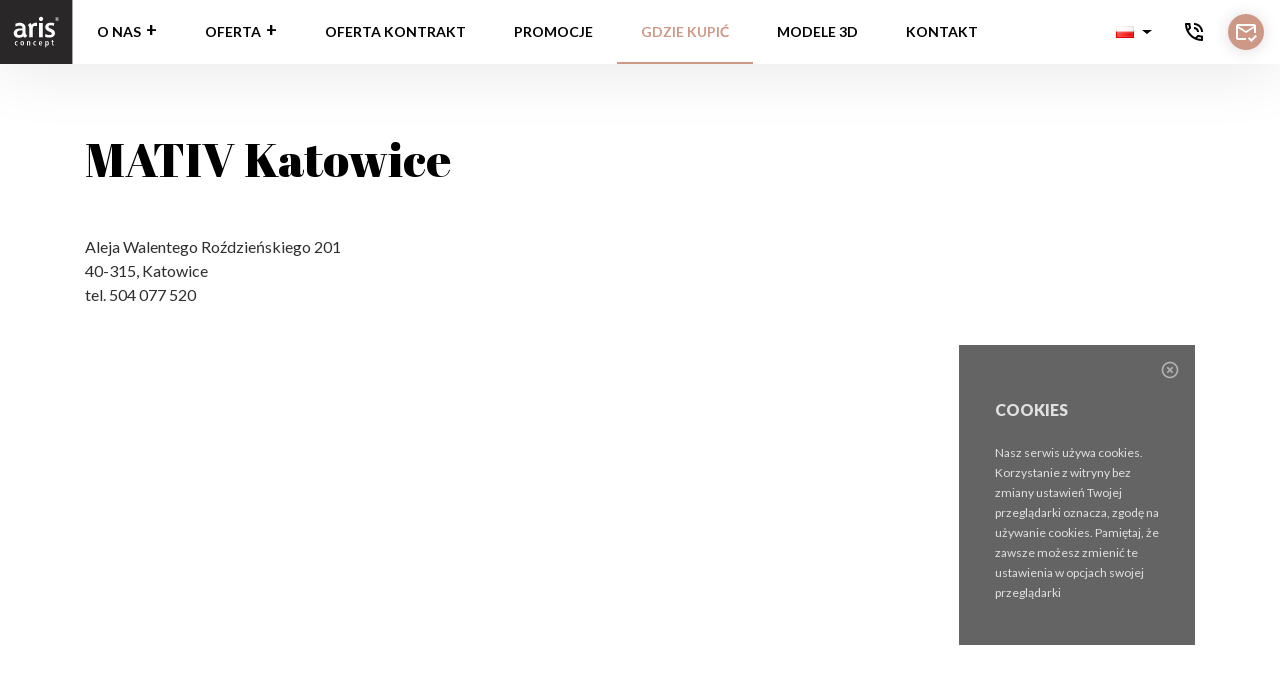

--- FILE ---
content_type: text/html; charset=utf-8
request_url: https://arisconcept.pl/pol/gdzie_kupic/slaskie,did,59.html
body_size: 8066
content:
<!DOCTYPE html>
<html>
<head>
    <meta charset="utf-8">
    <meta http-equiv="X-UA-Compatible" content="IE=edge">
    <meta name="viewport" content="width=device-width, initial-scale=1">

            <title>Śląskie | ARISconcept</title>
    
            <meta name="description" content="Sofy, narożniki i fotele tapicerowane marki arisconcept w województwie śląskim ➤ Wejdź i znajdź salon blisko Ciebie!" />
    
                        <link rel="canonical" href="https://arisconcept.pl/pol/gdzie_kupic/slaskie,did,59.html" />
            
    <meta name="google-site-verification" content="F0Yumm1zRrO76vLnbFAz74jv8hx2E2Q_2R2PLlp5OlA" />

<meta name="keywords" content="" />


    <link rel="preconnect" href="https://fonts.googleapis.com">
    <link rel="preconnect" href="https://fonts.gstatic.com" crossorigin>
    <link href="https://fonts.googleapis.com/css?family=Lato:300,300i,400,400i,700,700i,900,900i&subset=latin-ext" rel="stylesheet">
    <link href="https://fonts.googleapis.com/icon?family=Material+Icons" rel="stylesheet">
    <link href="https://fonts.googleapis.com/css2?family=Abril+Fatface&display=swap" rel="stylesheet">
    <link rel="stylesheet" href="https://cdnjs.cloudflare.com/ajax/libs/material-design-iconic-font/2.2.0/css/material-design-iconic-font.min.css">


    <link rel="stylesheet" type="text/css" href="https://arisconcept.pl/css/print.css?v=1231212" media="print" />



<!-- css autoloading - __DO_NOT_REMOVE__ -->
<link type="text/css" rel="stylesheet" href="https://arisconcept.pl/css/get.1673874710.dd5b1036ef23fe38a4344c8477c620dc.css" media="screen" />



<!-- js autoloading - __DO_NOT_REMOVE__ -->
<script type="text/javascript" src="https://arisconcept.pl/js/get.1670152868.87f80b1b36f811251b7f7ac8efc05b05.js"></script>
<script type="text/javascript" src="https://arisconcept.pl/js/get.1666603229.09756a17fd8f5012c402099bc45cb905.js"></script>
<!--<script type="text/javascript" src="js/site/whcookies.js"></script>-->


<script type="application/ld+json">
{
	"@context": "http://schema.org",
	"@type": "LocalBusiness",
	"address": {
		"@type": "PostalAddress",
		"addressLocality": "Poznań",
		"streetAddress": "Al.Solidarności 34",
		"postalCode": "61-696",
		"addressRegion": "wielkopolskie"
	},
	"name": "ARISmebel",
	"email": "biuro@arismebel.pl",
	"telephone": "616576970",
	"vatID": "7771007707",
	"image": "https://www.arismebel.pl/images/logo_sm.png"
}
</script>



<script async src='https://www.googletagmanager.com/gtag/js?id=G-JQDSL7PELR'></script>
<script>
  window.dataLayer = window.dataLayer || [];
  function gtag(){dataLayer.push(arguments);}
  gtag('js', new Date());

  gtag('config', 'G-JQDSL7PELR');
</script>



<!-- Facebook Pixel Code --><script>
!function(f,b,e,v,n,t,s)
{if(f.fbq)return;n=f.fbq=function(){n.callMethod?
n.callMethod.apply(n,arguments):n.queue.push(arguments)};
if(!f._fbq)f._fbq=n;n.push=n;n.loaded=!0;n.version='2.0';
n.queue=[];t=b.createElement(e);t.async=!0;
t.src=v;s=b.getElementsByTagName(e)[0];
s.parentNode.insertBefore(t,s)}(window, document,'script',
'https://connect.facebook.net/en_US/fbevents.js');
fbq('init', '3647424425292687');
fbq('track', 'PageView');
</script>
<noscript><img height="1" width="1" style="display:none" src="https://www.facebook.com/tr?id=3647424425292687&ev=PageView&noscript=1" /></noscript>
<!-- End Facebook Pixel Code -->

</head>
<body class="">

<!--<header>-->
    <nav class="yamm navbar navbar-expand-md justify-content-start fixed-top p-0">
        <a class="navbar-brand p-0 mr-0" href="https://arisconcept.pl/pol/">
            <img src="https://arisconcept.pl//images/svg/aris_logo_black_2.svg" style="height: 64px;" />
        </a>
        <button class="navbar-toggler collapsed" type="button" data-toggle="collapse" data-target="#navbarCollapse" aria-controls="navbarCollapse" aria-expanded="false" aria-label="Toggle navigation">
            <svg class="toggler-on" xmlns="http://www.w3.org/2000/svg" height="24px" viewBox="0 0 24 24" width="24px" fill="#000000"><path d="M0 0h24v24H0V0z" fill="none"/><path d="M3 18h6v-2H3v2zM3 6v2h18V6H3zm0 7h12v-2H3v2z"/></svg>
            <svg class="toggler-off" xmlns="http://www.w3.org/2000/svg" height="24px" viewBox="0 0 24 24" width="24px" fill="#000000"><path d="M0 0h24v24H0V0z" fill="none"/><path d="M19 6.41L17.59 5 12 10.59 6.41 5 5 6.41 10.59 12 5 17.59 6.41 19 12 13.41 17.59 19 19 17.59 13.41 12 19 6.41z"/></svg>
        </button>

        <div class="d-flex d-md-none">
            
<div class="dropdown lang-dropdown mr-4">
        <a href="#" class="dropdown-toggle d-flex align-items-center" data-toggle="dropdown" role="button" aria-haspopup="true" aria-expanded="false">
                                                                                                    <img src="https://arisconcept.pl//images/flags/pol.png" class="mr-1" width="18" />
                                                                </a>
        <ul class="dropdown-menu dropdown-menu-left" xstyle="min-width:50px;">
                                                                        <li>
                            <a href="https://arisconcept.pl/eng/" class="d-flex text-center">
                                <img src="https://arisconcept.pl//images/flags/eng.png" class="mx-auto my-2" width="18" />
                            </a>
                        </li>
                    	    		
                                                                        <li>
                            <a href="https://arisconcept.pl/ger/" class="d-flex text-center">
                                <img src="https://arisconcept.pl//images/flags/ger.png" class="mx-auto my-2" width="18" />
                            </a>
                        </li>
                    	    		
                                                	    		
                            		
                        </ul>
</div>

        </div>

        <a href="#" class="ml-auto d-flex mr-3 top-menu-phone d-md-none justify-content-center align-items-center">
            <svg xmlns="http://www.w3.org/2000/svg" height="24px" viewBox="0 0 24 24" width="24px" fill="#000000"><path d="M0 0h24v24H0V0z" fill="none"/><path d="M15 12h2c0-2.76-2.24-5-5-5v2c1.66 0 3 1.34 3 3zm4 0h2c0-4.97-4.03-9-9-9v2c3.87 0 7 3.13 7 7zm1 3.5c-1.25 0-2.45-.2-3.57-.57-.1-.03-.21-.05-.31-.05-.26 0-.51.1-.71.29l-2.2 2.2c-2.83-1.44-5.15-3.75-6.59-6.59l2.2-2.21c.28-.26.36-.65.25-1C8.7 6.45 8.5 5.25 8.5 4c0-.55-.45-1-1-1H4c-.55 0-1 .45-1 1 0 9.39 7.61 17 17 17 .55 0 1-.45 1-1v-3.5c0-.55-.45-1-1-1zM5.03 5h1.5c.07.88.22 1.75.45 2.58l-1.2 1.21c-.4-1.21-.66-2.47-.75-3.79zM19 18.97c-1.32-.09-2.6-.35-3.8-.76l1.2-1.2c.85.24 1.72.39 2.6.45v1.51z"/></svg>
        </a>

        <a href="#" class="d-flex mr-3 top-menu-mail d-md-none justify-content-center align-items-center">
            <svg xmlns="http://www.w3.org/2000/svg" enable-background="new 0 0 24 24" height="24px" viewBox="0 0 24 24" width="24px" fill="#000000"><g><rect fill="none" height="24" width="24"/><path d="M20,4H4C2.9,4,2.01,4.9,2.01,6L2,18c0,1.1,0.9,2,2,2h8l0-2H4V8l8,5l8-5v5h2V6C22,4.9,21.1,4,20,4z M12,11L4,6h16L12,11z M17.34,22l-3.54-3.54l1.41-1.41l2.12,2.12l4.24-4.24L23,16.34L17.34,22z"/></g></svg>
        </a>

        <div class="navbar-collapse collapse" id="navbarCollapse" style="">
            <ul class="navbar-nav mr-auto">
                
<li class="px-4x nav-item  dropdown yamm-fw">
    <a class="nav-link d-flex dropdown-toggle"
        data-toggle="dropdown"        href="http://www.arismebel.pl/pol/o_nas/aktualnosci.html">O nas</a>

            <div class="dropdown-menu p-0 m-0" role="menu" aria-labelledby="drop1">
            <div class="d-block d-md-flex">
                                                                                <div class=" sub">
                        <a class="sub-link d-block" href="https://arisconcept.pl/pol/o_nas/aktualnosci.html">Aktualności</a>
                                            </div>
                                                                                                        <div class=" sub">
                        <a class="sub-link d-block" href="https://arisconcept.pl/pol/o_nas/o_firmie.html">O firmie</a>
                                            </div>
                                                                                                        <div class=" sub">
                        <a class="sub-link d-block" href="https://arisconcept.pl/pol/o_nas/misjacel.html">Misja/Cel</a>
                                            </div>
                                                                                                        <div class=" sub">
                        <a class="sub-link d-block" href="https://arisconcept.pl/pol/o_nas/historia_firmy.html">Historia firmy</a>
                                            </div>
                                                                                                        <div class=" sub">
                        <a class="sub-link d-block" href="https://arisconcept.pl/pol/o_nas/najwazniejsi_klienci.html">Najważniejsi klienci</a>
                                            </div>
                                                                                                        <div class=" sub">
                        <a class="sub-link d-block" href="https://arisconcept.pl/pol/o_nas/faq__najczesciej_zadawane_pytania.html">FAQ</a>
                                            </div>
                                                                                                        <div class=" sub">
                        <a class="sub-link d-block" href="https://arisconcept.pl/pol/o_nas/jak_pracujemy.html">Jak pracujemy</a>
                                            </div>
                                                                                                        <div class=" sub xxdropdown-submenu">
                        <a class="sub-link d-block" href="https://arisconcept.pl/pol/o_nas/blog.html">Blog</a>
                                                <ul class="dropdown-menu" role="menu" aria-labelledby="drop2">
                                                        <li class="sub-sub-item"><a class="sub-sub-link" href="https://arisconcept.pl/pol/o_nas/blog/zalety_naroznikow_modulowych_wybor_dla_koneserow_wnetrz.html"></a></li>
                                                        <li class="sub-sub-item"><a class="sub-sub-link" href="https://arisconcept.pl/pol/o_nas/blog/co_sprawia_ze_klienci_i_goscie_czuja_sie_swobodnie.html"></a></li>
                                                        <li class="sub-sub-item"><a class="sub-sub-link" href="https://arisconcept.pl/pol/o_nas/blog/gorace_trendy_czy_klasyka__jak_wybrac_meble_by_tego_nie_zalowac.html"></a></li>
                                                        <li class="sub-sub-item"><a class="sub-sub-link" href="https://arisconcept.pl/pol/o_nas/blog/jak_dobrac_fotele_do_sofy.html"></a></li>
                                                        <li class="sub-sub-item"><a class="sub-sub-link" href="https://arisconcept.pl/pol/o_nas/blog/pisarka_kryminalow_joanna_jodelka_ambasadorem_marki_arisconcept.html"></a></li>
                                                        <li class="sub-sub-item"><a class="sub-sub-link" href="https://arisconcept.pl/pol/o_nas/blog/targi_meble_polska_2014_fotorelacja.html"></a></li>
                                                        <li class="sub-sub-item"><a class="sub-sub-link" href="https://arisconcept.pl/pol/o_nas/blog/zapraszamy_bardzo_goraco_na_bloga_arisconcept.html"></a></li>
                                                        <li class="sub-sub-item"><a class="sub-sub-link" href="https://arisconcept.pl/pol/o_nas/blog/fotele_arisconcept.html"></a></li>
                                                        <li class="sub-sub-item"><a class="sub-sub-link" href="https://arisconcept.pl/pol/o_nas/blog/nowoczesna_sofa_do_salonu_czyli_jaka.html"></a></li>
                                                        <li class="sub-sub-item"><a class="sub-sub-link" href="https://arisconcept.pl/pol/o_nas/blog/5_pomyslow_na_naroznik_w_ksztalcie_litery_l.html"></a></li>
                                                        <li class="sub-sub-item"><a class="sub-sub-link" href="https://arisconcept.pl/pol/o_nas/blog/sofa_na_nozkach_czy_z_zabudowanym_dolem__jaka_wybrac.html"></a></li>
                                                        <li class="sub-sub-item"><a class="sub-sub-link" href="https://arisconcept.pl/pol/o_nas/blog/jak_usunac_wgniecenia_na_dywanie_lub_podlodze.html"></a></li>
                                                        <li class="sub-sub-item"><a class="sub-sub-link" href="https://arisconcept.pl/pol/o_nas/blog/czysta_sofa__porady.html"></a></li>
                                                        <li class="sub-sub-item"><a class="sub-sub-link" href="https://arisconcept.pl/pol/o_nas/blog/dodatki_do_sof_i_naroznikow.html"></a></li>
                                                        <li class="sub-sub-item"><a class="sub-sub-link" href="https://arisconcept.pl/pol/o_nas/blog/jak_dbac_o_sofe_w_salonie.html"></a></li>
                                                        <li class="sub-sub-item"><a class="sub-sub-link" href="https://arisconcept.pl/pol/o_nas/blog/jak_ustawic_sofe_w_salonie.html"></a></li>
                                                        <li class="sub-sub-item"><a class="sub-sub-link" href="https://arisconcept.pl/pol/o_nas/blog/jaka_tapicerka_na_sofe.html"></a></li>
                                                        <li class="sub-sub-item"><a class="sub-sub-link" href="https://arisconcept.pl/pol/o_nas/blog/naroznik_czy_sofa_do_malego_salonu.html"></a></li>
                                                        <li class="sub-sub-item"><a class="sub-sub-link" href="https://arisconcept.pl/pol/o_nas/blog/sofa__kolory_i_ustawienie_wedlug_feng_shui.html"></a></li>
                                                        <li class="sub-sub-item"><a class="sub-sub-link" href="https://arisconcept.pl/pol/o_nas/blog/sofa__rozkladana_czy_nie.html"></a></li>
                                                        <li class="sub-sub-item"><a class="sub-sub-link" href="https://arisconcept.pl/pol/o_nas/blog/sofa_i_fotel_w_pracowni_artystycznej.html"></a></li>
                                                        <li class="sub-sub-item"><a class="sub-sub-link" href="https://arisconcept.pl/pol/o_nas/blog/sofa_w_zywym_kolorze__jak_ja_zaaranzowac.html"></a></li>
                                                        <li class="sub-sub-item"><a class="sub-sub-link" href="https://arisconcept.pl/pol/o_nas/blog/sofa_z_funkcja_spania__koniecznosc_czy_zbedny_dodatek.html"></a></li>
                                                        <li class="sub-sub-item"><a class="sub-sub-link" href="https://arisconcept.pl/pol/o_nas/blog/sofy_w_stylu_glamour_miedzy_klasyka_a_nowoczesnoscia.html"></a></li>
                                                        <li class="sub-sub-item"><a class="sub-sub-link" href="https://arisconcept.pl/pol/o_nas/blog/wymiana_obicia_sofy__czy_warto.html"></a></li>
                                                        <li class="sub-sub-item"><a class="sub-sub-link" href="https://arisconcept.pl/pol/o_nas/blog/czy_fotel_i_kanapa_musza_byc_do_kompletu.html"></a></li>
                                                        <li class="sub-sub-item"><a class="sub-sub-link" href="https://arisconcept.pl/pol/o_nas/blog/kanapa_w_biurze.html"></a></li>
                                                        <li class="sub-sub-item"><a class="sub-sub-link" href="https://arisconcept.pl/pol/o_nas/blog/naroznik__na_co_zwrocic_uwage_przy_wyborze.html"></a></li>
                                                        <li class="sub-sub-item"><a class="sub-sub-link" href="https://arisconcept.pl/pol/o_nas/blog/jak_wybrac_fotel_do_salonu.html"></a></li>
                                                        <li class="sub-sub-item"><a class="sub-sub-link" href="https://arisconcept.pl/pol/o_nas/blog/jak_wybrac_wygodny_fotel.html"></a></li>
                                                        <li class="sub-sub-item"><a class="sub-sub-link" href="https://arisconcept.pl/pol/o_nas/blog/wybieramy_fotel_do_kobiecej_toaletki.html"></a></li>
                                                        <li class="sub-sub-item"><a class="sub-sub-link" href="https://arisconcept.pl/pol/o_nas/blog/7_trikow_na_rozjasnienie_pomieszczenia.html"></a></li>
                                                        <li class="sub-sub-item"><a class="sub-sub-link" href="https://arisconcept.pl/pol/o_nas/blog/bezpieczne_meble_tapicerowane__zaufaj_nam_i_sprawdz_jak_uniknac_zagrozenia.html"></a></li>
                                                        <li class="sub-sub-item"><a class="sub-sub-link" href="https://arisconcept.pl/pol/o_nas/blog/co_meble_do_siedzenia_mowia_o_ich_wlascicielach.html"></a></li>
                                                        <li class="sub-sub-item"><a class="sub-sub-link" href="https://arisconcept.pl/pol/o_nas/blog/dlaczego_wazne_jest_wydzielanie_stref_funkcjonalnych_w_mieszkaniu.html"></a></li>
                                                        <li class="sub-sub-item"><a class="sub-sub-link" href="https://arisconcept.pl/pol/o_nas/blog/jak_dbac_o_meble_tapicerowane.html"></a></li>
                                                        <li class="sub-sub-item"><a class="sub-sub-link" href="https://arisconcept.pl/pol/o_nas/blog/jak_funkcjonalnie_umeblowac_mieszkanie_typu_studio.html"></a></li>
                                                        <li class="sub-sub-item"><a class="sub-sub-link" href="https://arisconcept.pl/pol/o_nas/blog/jak_kupowac_meble_wypoczynkowe.html"></a></li>
                                                        <li class="sub-sub-item"><a class="sub-sub-link" href="https://arisconcept.pl/pol/o_nas/blog/jak_oddzielic_aneks_kuchenny_od_salonu.html"></a></li>
                                                        <li class="sub-sub-item"><a class="sub-sub-link" href="https://arisconcept.pl/pol/o_nas/blog/jak_ozywic_wnetrze_salonu.html"></a></li>
                                                        <li class="sub-sub-item"><a class="sub-sub-link" href="https://arisconcept.pl/pol/o_nas/blog/jak_ustawic_meble_by_optycznie_powiekszyc_salon.html"></a></li>
                                                        <li class="sub-sub-item"><a class="sub-sub-link" href="https://arisconcept.pl/pol/o_nas/blog/jak_wypelnic_wnetrze_sloncem.html"></a></li>
                                                        <li class="sub-sub-item"><a class="sub-sub-link" href="https://arisconcept.pl/pol/o_nas/blog/sposoby_na_zagospodarowanie_antresoli.html"></a></li>
                                                        <li class="sub-sub-item"><a class="sub-sub-link" href="https://arisconcept.pl/pol/o_nas/blog/meble_dla_duzej_rodziny.html"></a></li>
                                                        <li class="sub-sub-item"><a class="sub-sub-link" href="https://arisconcept.pl/pol/o_nas/blog/meble_a_zwierzeta_domowe.html"></a></li>
                                                        <li class="sub-sub-item"><a class="sub-sub-link" href="https://arisconcept.pl/pol/o_nas/blog/kawa_czy_herbata_meble_umilajace_czas_spedzony_z_filizanka_goracego_napoju.html"></a></li>
                                                        <li class="sub-sub-item"><a class="sub-sub-link" href="https://arisconcept.pl/pol/o_nas/blog/jak_dbac_o_skorzane_meble_by_sluzyly_przez_lata.html"></a></li>
                                                        <li class="sub-sub-item"><a class="sub-sub-link" href="https://arisconcept.pl/pol/o_nas/blog/jak_dobierac_dekoracje_do_skorzanych_mebli.html"></a></li>
                                                        <li class="sub-sub-item"><a class="sub-sub-link" href="https://arisconcept.pl/pol/o_nas/blog/rodzaje_skor_na_meble.html"></a></li>
                                                        <li class="sub-sub-item"><a class="sub-sub-link" href="https://arisconcept.pl/pol/o_nas/blog/skorzane_meble_do_gabinetu_lub_biura.html"></a></li>
                                                        <li class="sub-sub-item"><a class="sub-sub-link" href="https://arisconcept.pl/pol/o_nas/blog/jak_urzadzic_iscie_krolewski_salon.html"></a></li>
                                                        <li class="sub-sub-item"><a class="sub-sub-link" href="https://arisconcept.pl/pol/o_nas/blog/jak_urzadzic_pokoj_goscinny.html"></a></li>
                                                        <li class="sub-sub-item"><a class="sub-sub-link" href="https://arisconcept.pl/pol/o_nas/blog/jak_urzadzic_salon_w_stylu_angielskim.html"></a></li>
                                                        <li class="sub-sub-item"><a class="sub-sub-link" href="https://arisconcept.pl/pol/o_nas/blog/jak_urzadzic_salon_w_stylu_skandynawskim.html"></a></li>
                                                        <li class="sub-sub-item"><a class="sub-sub-link" href="https://arisconcept.pl/pol/o_nas/blog/kobieca_kawalerka__jak_ja_urzadzic.html"></a></li>
                                                        <li class="sub-sub-item"><a class="sub-sub-link" href="https://arisconcept.pl/pol/o_nas/blog/salon_w_stylu_angielskim__jak_go_urzadzic.html"></a></li>
                                                        <li class="sub-sub-item"><a class="sub-sub-link" href="https://arisconcept.pl/pol/o_nas/blog/urzadzamy_garderobe_w_mieszkaniu.html"></a></li>
                                                        <li class="sub-sub-item"><a class="sub-sub-link" href="https://arisconcept.pl/pol/o_nas/blog/jak_stworzyc_idealne_miejsce_do_czytania.html"></a></li>
                                                        <li class="sub-sub-item"><a class="sub-sub-link" href="https://arisconcept.pl/pol/o_nas/blog/co_powinno_znalezc_sie_w_hotelowym_lobby.html"></a></li>
                                                        <li class="sub-sub-item"><a class="sub-sub-link" href="https://arisconcept.pl/pol/o_nas/blog/stylowy_salon_fryzur_i_urody__piekne_meble_tapicerowane_stworza_przyjazny_klimat.html"></a></li>
                                                        <li class="sub-sub-item"><a class="sub-sub-link" href="https://arisconcept.pl/pol/o_nas/blog/stylowe_meble_w_poczekalni.html"></a></li>
                                                        <li class="sub-sub-item"><a class="sub-sub-link" href="https://arisconcept.pl/pol/o_nas/blog/jak_umeblowac_salon_w_stylu_skandynawskim.html"></a></li>
                                                        <li class="sub-sub-item"><a class="sub-sub-link" href="https://arisconcept.pl/pol/o_nas/blog/jak_umeblowac_domowe_kino.html"></a></li>
                                                        <li class="sub-sub-item"><a class="sub-sub-link" href="https://arisconcept.pl/pol/o_nas/blog/mieszkanie_w_stylu_popart__jakie_meble_i_dodatki_wybrac.html"></a></li>
                                                        <li class="sub-sub-item"><a class="sub-sub-link" href="https://arisconcept.pl/pol/o_nas/blog/minimalizm_w_salonie_jak_polaczyc_go_z_nowoczesnoscia.html"></a></li>
                                                        <li class="sub-sub-item"><a class="sub-sub-link" href="https://arisconcept.pl/pol/o_nas/blog/nowoczesne_meskie_wnetrza_jak_umeblowac.html"></a></li>
                                                        <li class="sub-sub-item"><a class="sub-sub-link" href="https://arisconcept.pl/pol/o_nas/blog/sypialnia_w_stylu_glamour.html"></a></li>
                                                        <li class="sub-sub-item"><a class="sub-sub-link" href="https://arisconcept.pl/pol/o_nas/blog/wnetrze_w_klimacie_sciencefiction.html"></a></li>
                                                        <li class="sub-sub-item"><a class="sub-sub-link" href="https://arisconcept.pl/pol/o_nas/blog/styl_boho_w_salonie__o_czym_warto_pamietac.html"></a></li>
                                                        <li class="sub-sub-item"><a class="sub-sub-link" href="https://arisconcept.pl/pol/o_nas/blog/duzy_salon_w_stylu_glamour.html"></a></li>
                                                        <li class="sub-sub-item"><a class="sub-sub-link" href="https://arisconcept.pl/pol/o_nas/blog/czy_szarosc_betonu_moze_byc_glamour.html"></a></li>
                                                        <li class="sub-sub-item"><a class="sub-sub-link" href="https://arisconcept.pl/pol/o_nas/blog/blekit_we_wnetrzu_czyli_odwazna_aranzacja_salonu.html"></a></li>
                                                        <li class="sub-sub-item"><a class="sub-sub-link" href="https://arisconcept.pl/pol/o_nas/blog/kolor_roku__fiolet_we_wnetrzach.html"></a></li>
                                                        <li class="sub-sub-item sub-sub-last"><a class="sub-sub-link" href="https://arisconcept.pl/pol/o_nas/blog/cale_wnetrze_w_jednym_kolorze__jak_uniknac_nudy.html"></a></li>
                                                    </ul>
                                            </div>
                                                                                                        <div class=" sub">
                        <a class="sub-link d-block" href="https://arisconcept.pl/pol/o_nas/showroom.html">Showroom</a>
                                            </div>
                                                                                                        <div class=" sub">
                        <a class="sub-link d-block" href="https://arisconcept.pl/pol/o_nas/porady.html">Porady</a>
                                            </div>
                                                                                                        <div class=" sub">
                        <a class="sub-link d-block" href="https://arisconcept.pl/pol/o_nas/gwarancja.html">Gwarancja</a>
                                            </div>
                                                                                                        <div class=" sub sub-last">
                        <a class="sub-link d-block" href="https://arisconcept.pl/pol/o_nas/posiadane_certyfikaty.html">Posiadane certyfikaty</a>
                                            </div>
                                                                        </div>
        </div>
    
</li>

<li class="px-4x nav-item  dropdown yamm-fw">
    <a class="nav-link d-flex dropdown-toggle"
        data-toggle="dropdown"        href="https://arisconcept.pl/pol/oferta.html">Oferta</a>

            <div class="dropdown-menu p-0 m-0" role="menu" aria-labelledby="drop1">
            <div class="d-block d-md-flex">
                                                <div class="sub">
                        <a class="sub-link d-block" href="https://arisconcept.pl/pol/oferta,cat,23,,sofy-i-fotele-do-salonu.html">Sofy i fotele do salonu</a>
                    </div>
                                    <div class="sub">
                        <a class="sub-link d-block" href="https://arisconcept.pl/pol/oferta,cat,22,,narozniki-modulowe.html">Narożniki modułowe</a>
                    </div>
                                    <div class="sub">
                        <a class="sub-link d-block" href="https://arisconcept.pl/pol/oferta,cat,14,,lozka-tapicerowane.html">Łóżka tapicerowane</a>
                    </div>
                                    <div class="sub">
                        <a class="sub-link d-block" href="https://arisconcept.pl/pol/oferta,cat,4,,dodatki.html">Dodatki</a>
                    </div>
                                        </div>
        </div>
    
</li>

<li class="px-4x nav-item ">
    <a class="nav-link d-flex "
              href="https://arisconcept.pl/pol/oferta_kontrakt.html">Oferta kontrakt</a>

    
</li>

<li class="px-4x nav-item ">
    <a class="nav-link d-flex "
              href="https://arisconcept.pl/pol/promocje.html">Promocje</a>

    
</li>

<li class="px-4x nav-item  active dropdown yamm-fw">
    <a class="nav-link d-flex "
              href="https://arisconcept.pl/pol/gdzie_kupic.html">Gdzie kupić</a>

            <div class="dropdown-menu p-0 m-0" role="menu" aria-labelledby="drop1">
            <div class="d-block d-md-flex">
                                                                                                                                                                                                                                                                                                                                                                                                                                                                                                                    <div class=" sub sub-last">
                        <a class="sub-link d-block" href="https://arisconcept.pl/pol/gdzie_kupic/dolnoslaskie.html">Dolnośląskie</a>
                                            </div>
                                                                        </div>
        </div>
    
</li>

<li class="px-4x nav-item ">
    <a class="nav-link d-flex "
              href="https://arisconcept.pl/pol/dla_partnerow.html">Modele 3D</a>

    
</li>

<li class="px-4x nav-item  last">
    <a class="nav-link d-flex "
              href="https://arisconcept.pl/pol/kontakt.html">Kontakt</a>

    
</li>



                <!--                <li class="nav-item active">
                                    <a class="nav-link" href="#">Home <span class="sr-only">(current)</span></a>
                                </li>
                                <li class="nav-item">
                                    <a class="nav-link" href="#">Link</a>
                                </li>
                                <li class="nav-item">
                                    <a class="nav-link disabled">Disabled</a>
                                </li>-->
            </ul>

            <div class="d-none d-md-flex">
                
<div class="dropdown lang-dropdown mr-4">
        <a href="#" class="dropdown-toggle d-flex align-items-center" data-toggle="dropdown" role="button" aria-haspopup="true" aria-expanded="false">
                                                                                                    <img src="https://arisconcept.pl//images/flags/pol.png" class="mr-1" width="18" />
                                                                </a>
        <ul class="dropdown-menu dropdown-menu-left" xstyle="min-width:50px;">
                                                                        <li>
                            <a href="https://arisconcept.pl/eng/" class="d-flex text-center">
                                <img src="https://arisconcept.pl//images/flags/eng.png" class="mx-auto my-2" width="18" />
                            </a>
                        </li>
                    	    		
                                                                        <li>
                            <a href="https://arisconcept.pl/ger/" class="d-flex text-center">
                                <img src="https://arisconcept.pl//images/flags/ger.png" class="mx-auto my-2" width="18" />
                            </a>
                        </li>
                    	    		
                                                	    		
                            		
                        </ul>
</div>

            </div>

            <a href="#" class="d-none mr-3 top-menu-phone d-md-flex justify-content-center align-items-center">
                <svg xmlns="http://www.w3.org/2000/svg" height="24px" viewBox="0 0 24 24" width="24px" fill="#000000"><path d="M0 0h24v24H0V0z" fill="none"/><path d="M15 12h2c0-2.76-2.24-5-5-5v2c1.66 0 3 1.34 3 3zm4 0h2c0-4.97-4.03-9-9-9v2c3.87 0 7 3.13 7 7zm1 3.5c-1.25 0-2.45-.2-3.57-.57-.1-.03-.21-.05-.31-.05-.26 0-.51.1-.71.29l-2.2 2.2c-2.83-1.44-5.15-3.75-6.59-6.59l2.2-2.21c.28-.26.36-.65.25-1C8.7 6.45 8.5 5.25 8.5 4c0-.55-.45-1-1-1H4c-.55 0-1 .45-1 1 0 9.39 7.61 17 17 17 .55 0 1-.45 1-1v-3.5c0-.55-.45-1-1-1zM5.03 5h1.5c.07.88.22 1.75.45 2.58l-1.2 1.21c-.4-1.21-.66-2.47-.75-3.79zM19 18.97c-1.32-.09-2.6-.35-3.8-.76l1.2-1.2c.85.24 1.72.39 2.6.45v1.51z"/></svg>
            </a>

            <a href="#" class="d-none mr-3 top-menu-mail d-md-flex justify-content-center align-items-center">
                <svg xmlns="http://www.w3.org/2000/svg" enable-background="new 0 0 24 24" height="24px" viewBox="0 0 24 24" width="24px" fill="#000000"><g><rect fill="none" height="24" width="24"/><path d="M20,4H4C2.9,4,2.01,4.9,2.01,6L2,18c0,1.1,0.9,2,2,2h8l0-2H4V8l8,5l8-5v5h2V6C22,4.9,21.1,4,20,4z M12,11L4,6h16L12,11z M17.34,22l-3.54-3.54l1.41-1.41l2.12,2.12l4.24-4.24L23,16.34L17.34,22z"/></g></svg>
            </a>


        </div>
    </nav>

    
<!--</header>-->




<div class="container">

    <div class="row">

        <div class="col-md-12">

            <h1 class="page-title">

                                    MATIV Katowice
                
            </h1>
        </div>

    </div>

    
    <div class="row">

        <div class="col-md-12">

            <div>
                <p>Aleja Walentego Roździeńskiego 201<br />40-315, Katowice<br />tel. 504 077 520</p>
            </div>

        </div>

    </div>

    <div class="row">

        <div class="col-md-12">

            <div class="embed-responsive embed-responsive-16by9" style="margin-bottom:60px;">
                <iframe src="https://www.google.com/maps/embed?pb=!1m18!1m12!1m3!1d1274.844200214774!2d19.080788383047658!3d50.27907648376444!2m3!1f0!2f0!3f0!3m2!1i1024!2i768!4f13.1!3m3!1m2!1s0x4716d15b88c7a46f%3A0x950a5bae29d7aee2!2sMeble%20Mativ%20Katowice!5e0!3m2!1spl!2spl!4v1745845400703!5m2!1spl!2spl" style="border:0;" allowfullscreen="" loading="lazy" referrerpolicy="no-referrer-when-downgrade"></iframe>
            </div>

        </div>

    </div>



    

</div>



<footer style="overflow: hidden">

    <div class="container">

        <div class="row">

            <div class="col-md-8" style="padding-top:66px">
                <div style="position: absolute;box-shadow: 0px 5px 70px #00000017;width:2000px;height: 2000px;top:0;right:0;"></div>


                <div class="nletter-box">
                    <h4 class="footer-header">Newsletter</h4>
                    <div id="nletter-frm"><a name="newsletter"></a><div class="row"><div class="col-md-10"><p class="nletter-txt">Subskrybuj nasz newsletter, aby zawsze być na bieżąco z nowościami i promocjami pojawiającymi się w naszym serwisie.</p></div></div><form id="nletter-form" method="post" action="#newsletter" class="form-horizontal add-form def-form" role="form"><input type="hidden" id="newsletter-action" name="newsletter_action" value="add" /><div class="form-group"><div class="row"><div class="col-md-10"><div class="input-group"><input placeholder="Email" id="newsletter_email" type="email" class="form-control" name="newsletter_email" value="" /><span class="input-group-btn"><button class="btn btn-default" id="nletter-btn" type="button">Zapisz mnie</button></span></div></div></div></div></form></div>


                </div>

            </div>

            <div class="col-md-4" style="margin-top:33px;padding-top:66px;">
                <div style="position: absolute;box-shadow: 55px 5px 70px #00000017;width:2000px;height: 2000px;top:0;left:0;"></div>


               
                <div class="row">
                    <div class="col-md-6">
                        <a class="footer-social-media-btn" href="https://www.facebook.com/arisconcept/" target="_blank">
                            <span class="footer-social-media-btn-ico footer-social-media-btn-ico-fb"><i class="zmdi zmdi-facebook"></i></span>
                            <span class="footer-social-media-btn-txt footer-social-media-btn-txt-fb">Facebook</span>
                        </a>
                    </div>
                    <div class="col-md-6">
                        <a class="footer-social-media-btn" href="https://www.instagram.com/arisconcept_pl/" target="_blank">
                            <span class="footer-social-media-btn-ico footer-social-media-btn-ico-insta"><i class="zmdi zmdi-instagram"></i></span>
                            <span class="footer-social-media-btn-txt footer-social-media-btn-txt-insta">Instagram</span>
                        </a>
                    </div>
                </div>

                <div class="row mb-4">
                    <div class="col-md-6">
                        <a class="footer-social-media-btn" href="https://pl.pinterest.com/arisconcept_pl/" target="_blank">
                            <span class="footer-social-media-btn-ico footer-social-media-btn-ico-pin"><i class="zmdi zmdi-pinterest"></i></span>
                            <span class="footer-social-media-btn-txt footer-social-media-btn-txt-pin">Pinterest</span>
                        </a>
                    </div>
                    <div class="col-md-6">
                        <a class="footer-social-media-btn" href="https://www.youtube.com/channel/UCuwHcO1WABWsze4_Tqa6ruA" target="_blank">
                            <span class="footer-social-media-btn-ico footer-social-media-btn-ico-yt"><i class="zmdi zmdi-youtube-play"></i></span>
                            <span class="footer-social-media-btn-txt footer-social-media-btn-txt-yt">YouTube</span>
                        </a>
                    </div>
                </div>

                <div class="row mb-1">

                    <div class="col-12">
                        <a class="footer-catalog-link d-flex w-100 align-items-center justify-content-center" href="http://www.katalog.arismebel.pl/" target="_blank">
                            <svg class="ml-3 mr-auto" xmlns="http://www.w3.org/2000/svg" height="24px" viewBox="0 0 24 24" width="24px" fill="#000000"><path d="M0 0h24v24H0V0z" fill="none"/><path d="M12 6c3.79 0 7.17 2.13 8.82 5.5C19.17 14.87 15.79 17 12 17s-7.17-2.13-8.82-5.5C4.83 8.13 8.21 6 12 6m0-2C7 4 2.73 7.11 1 11.5 2.73 15.89 7 19 12 19s9.27-3.11 11-7.5C21.27 7.11 17 4 12 4zm0 5c1.38 0 2.5 1.12 2.5 2.5S13.38 14 12 14s-2.5-1.12-2.5-2.5S10.62 9 12 9m0-2c-2.48 0-4.5 2.02-4.5 4.5S9.52 16 12 16s4.5-2.02 4.5-4.5S14.48 7 12 7z"/></svg>
                            <span class="mr-auto">Oglądaj katalog mebli</span>
                        </a>
                    </div>

                </div>

                <div class="row">

                    <div class="col-12">
                                                <a target="_blank" class="footer-catalog-link d-flex w-100 align-items-center justify-content-center" href="https://arisconcept.pl/upload/files/ARISconcept_katalog_mebli_tapicerowanych_2020_high_res.pdf">
                            <svg class="mr-auto ml-3" xmlns="http://www.w3.org/2000/svg" enable-background="new 0 0 24 24" height="24px" viewBox="0 0 24 24" width="24px" fill="#000000"><g><rect fill="none" height="24" width="24"/></g><g><path d="M18,15v3H6v-3H4v3c0,1.1,0.9,2,2,2h12c1.1,0,2-0.9,2-2v-3H18z M17,11l-1.41-1.41L13,12.17V4h-2v8.17L8.41,9.59L7,11l5,5 L17,11z"/></g></svg>
                            <span class="mr-auto">Pobierz katalog w PDF</span>
                        </a>
                                            </div>

                </div>


            </div>

        </div>

        <div class="row footer-row-cnt">

            <div class="col-md-4">
                <div class="footer-col-divider"></div>

                <h4 class="footer-header">Kontakt</h4>
<div class="shortcut-footer">
<p><strong>Aris Concept</strong><br /><br />Masz pytanie?<br />Skontaktuj się z nami!</p>
<p><strong>Infolinia: tel. 61 855 14 10</strong></p>
<p><strong>Szukasz najbliższego salonu?<br /></strong></p>
<p><strong>Sprawdź na stronie:<br /><a style="font-weight: bold;" href="pol/gdzie_kupic.html">Salony Aris Concept</a></strong></p>
</div>

                            </div>

            <div class="col-md-4">
                <div class="footer-col-divider"></div>

                <h4 class="footer-header">Menu</h4>

                <ul class="bottom-nav">
                        <li class="menu-item">
        <a class="menu-link" href="https://arisconcept.pl/pol/home.html">
            <i class="material-icons">keyboard_arrow_right</i>
            Home
        </a>
    </li>
    <li class="menu-item">
        <a class="menu-link" href="http://www.arismebel.pl/pol/o_nas/aktualnosci.html">
            <i class="material-icons">keyboard_arrow_right</i>
            O nas
        </a>
    </li>
    <li class="menu-item">
        <a class="menu-link" href="https://arisconcept.pl/pol/oferta.html">
            <i class="material-icons">keyboard_arrow_right</i>
            Oferta
        </a>
    </li>
    <li class="menu-item">
        <a class="menu-link" href="https://arisconcept.pl/pol/oferta_kontrakt.html">
            <i class="material-icons">keyboard_arrow_right</i>
            Oferta kontrakt
        </a>
    </li>
    <li class="menu-item">
        <a class="menu-link" href="https://arisconcept.pl/pol/promocje.html">
            <i class="material-icons">keyboard_arrow_right</i>
            Promocje
        </a>
    </li>
    <li class="menu-item">
        <a class="menu-link" href="https://arisconcept.pl/pol/gdzie_kupic.html">
            <i class="material-icons">keyboard_arrow_right</i>
            Gdzie kupić
        </a>
    </li>
    <li class="menu-item">
        <a class="menu-link" href="https://arisconcept.pl/pol/dla_partnerow.html">
            <i class="material-icons">keyboard_arrow_right</i>
            Modele 3D
        </a>
    </li>
    <li class="menu-item">
        <a class="menu-link" href="https://arisconcept.pl/pol/kontakt.html">
            <i class="material-icons">keyboard_arrow_right</i>
            Kontakt
        </a>
    </li>
    <li class="menu-item menu-item-last">
        <a class="menu-link" href="https://arisconcept.pl/pol/polityka_prywanosci.html">
            <i class="material-icons">keyboard_arrow_right</i>
            Polityka prywaności
        </a>
    </li>

                </ul>

            </div>

            <div class="col-md-4">
                <div class="footer-col-divider"></div>

                <h4 class="footer-header">Na skróty</h4>

                <ul class="bottom-nav">
                    <li class="menu-item">
                        <a class="menu-link" href="https://arisconcept.pl/pol/polityka_prywanosci.html">
                            <i class="material-icons">keyboard_arrow_right</i>
                            Polityka prywaności
                        </a>
                    </li>
                    <li class="menu-item">
                        <a class="menu-link" href="https://arisconcept.pl/pol/o_nas/gwarancja.html">
                            <i class="material-icons">keyboard_arrow_right</i>
                            Gwarancja
                        </a>
                    </li>
                    <li class="menu-item">
                        <a class="menu-link" href="https://arisconcept.pl/pol/o_nas/porady.html">
                            <i class="material-icons">keyboard_arrow_right</i>
                            Porady
                        </a>
                    </li>

                </ul>

                <div class="copyr-wrap">
                    <div class="footer-col-divider" style="width:80px;"></div>

                    <div class="copyr">
                        Copyright ©2022 ARISconcept<br/>
                        <a title="strony internetowe, skillo" href="http://www.skillo.pl/">agencja reklamowa poznań</a>
                    </div>

                </div>


            </div>
<!--
            <div class="col-md-3">

            </div>-->


        </div>


    </div>


    <div class="container" style="position: relative">
        <a id="back-top" class="back-top"><i class="material-icons">arrow_upward</i></a>

    </div>

</footer>


<div id="cookie-box">
    <div class="cookie-box-header text-right">
        <i id="cookie-box-close" class="material-icons">highlight_off</i>
    </div>

    <div class="cookie-box-content">
                <h6>Cookies</h6>

        Nasz serwis używa cookies. Korzystanie z witryny bez zmiany ustawień Twojej przeglądarki oznacza, zgodę na używanie cookies. Pamiętaj, że zawsze możesz zmienić te ustawienia w opcjach swojej przeglądarki
    </div>

</div>







<div id="fb-root"></div>
<script type="text/javascript" src="//connect.facebook.net/pl_PL/all.js#xfbml=1"></script>


<script type="text/javascript">

  var _gaq = _gaq || [];
  _gaq.push(['_setAccount', 'UA-17145617-1']);
  _gaq.push(['_trackPageview']);

  (function() {
    var ga = document.createElement('script'); ga.type = 'text/javascript'; ga.async = true;
    ga.src = ('https:' == document.location.protocol ? 'https://ssl' : 'http://www') + '.google-analytics.com/ga.js';
    var s = document.getElementsByTagName('script')[0]; s.parentNode.insertBefore(ga, s);
  })();

</script>


</body>
</html>

--- FILE ---
content_type: text/css
request_url: https://arisconcept.pl/css/print.css?v=1231212
body_size: 770
content:
#top-nav,#top-menu,#pre-footer,div.art-tbar,div.zoom-link,#nav-bottom,div.left-sub-col  {
display: none !important;
}

#preview-message {display: none;}

#main { min-height:inherit; margin-bottom:0;}

#top .current,#top .current a, a#logo,#box-produkty,#box-reklama,#box-internet,div.mid-box div.head div.nav-next,div.mid-box div.head div.nav-prev,#box-internet div.mid-box div.head div.nav-prev,#box-internet div.mid-box div.head div.nav-next,div.small-box,#tabMenu .menu li a.active,#tabMenu .menu li a#last.active,#tabMenu .menu li a,#tabContainer,#newsletter-add-a,#newsletter-del-a,#news_short_cnt div.prev,#news_short_cnt div.next,div.footer-box,#nav-bottom li,#top li.off ul.sub, #top li.on ul.sub,div.mid-box div.content ul li.over, #footer-copy a.get-pdf,#news_short_cnt div.n-content div.date,#nav-bottom-wrap,#nav-bottom-inner,#nav-bottom-cont,#side-menu .head,#side-menu .content,#side-menu .foot,#side-menu li,#side-menu li a, #prod-box-right,#prod-box-right div.head div.nav-prev,#prod-box-right div.head div.nav-next,#icons li a#i-print,#icons li a#i-tell, #bt-prev,#bt-prev.unactive,#bt-next,#bt-next.unactive,#bt-back,#tell-friend-frm div.submit a,#icons li,#breadcrumbs-nav li,div.yoo-tooltip div.default .tooltip-close,div.yoo-tooltip,#contact-frm div.submit a,#case-study-cnt a.left,#case-study-cnt a.right,#news-list div.news-date,body#subpage   {background-image:none !important;}

body,body#subpage, #content,#col-left,#col-right-sub,#col-right, #footer,#main.sub, .artContainer .content,.article-content
{
float: none !important;
width: auto !important;
margin: 0 !important;
padding: 0 !important;
background: none;
font-size:10pt;
font-family:Arial;
color:#000000;
}

#footer {height:auto;}

#inner-wrapper,#footer .inner-wrapper {margin:0; width:inherit;}

#top-container {position:relative; height:50px; background-color:#808080; width:auto;}
/* a#logo { display:block; height:46px; width:114px; background:#808080 url("../images/skillo_logo.png") no-repeat center center; float:right; position:relative; bottom:0; } */

.artContainer {width:auto;}


.article-container h2 {padding:5pt 0 5pt 0;font-size:12pt; border-top:1px dotted #e0e0e0;border-bottom:1px dotted #e0e0e0;} 

html body pre, html body code {vertical-align: baseline;}

/*.article-content a[href]:after
{
	content: " (" attr(href) ") ";
	font-size: 90%;
}*/

html body #footer-copy {color:#a0a0a0;font-size:9pt; text-align:center;padding:5pt 0 5pt 0; border-top:1px dotted #a0a0a0;border-bottom:1px dotted #a0a0a0;}
h1.title a {text-decoration:none;color:#000000;} 

--- FILE ---
content_type: image/svg+xml
request_url: https://arisconcept.pl//images/svg/aris_logo_black_2.svg
body_size: 1855
content:
<?xml version="1.0" encoding="utf-8"?>
<!-- Generator: Adobe Illustrator 24.0.1, SVG Export Plug-In . SVG Version: 6.00 Build 0)  -->
<svg version="1.1" id="Layer_1" xmlns="http://www.w3.org/2000/svg" xmlns:xlink="http://www.w3.org/1999/xlink" x="0px" y="0px"
	 viewBox="0 0 163.6 142.7" style="enable-background:new 0 0 163.6 142.7;" xml:space="preserve">
<style type="text/css">
	.st0{fill:#292728;}
	.st1{fill:#FEFEFE;}
</style>
<polygon class="st0" points="163.6,142.7 0,142.7 0,0 163.6,0 "/>
<path class="st1" d="M115.8,91.9h1.5V90l2.2-0.7v2.6h1.8l0,0v1.6l0,0h-1.8V98c0,0.6,0,0.9,0.1,1.1c0.1,0.4,0.5,0.5,0.9,0.5
	c0.3,0,0.5,0,0.9-0.1v1.6c-0.6,0.1-1.1,0.2-1.5,0.2c-1,0-1.8-0.3-2.1-0.9c-0.1-0.2-0.2-0.5-0.3-1c-0.1-0.4-0.1-0.9-0.1-1.5v-4.5
	h-1.5V91.9z M101.9,91.9h2.1c0,0.6,0.1,1,0.1,1.4c0.6-1.1,1.4-1.6,2.5-1.6c2.2,0,3.3,1.6,3.3,4.8c0,3.2-1.1,4.9-3.3,4.9
	c-1,0-1.8-0.5-2.3-1.5v5.2H102V94.3c0-0.1,0-0.3,0-0.8C101.9,93,101.9,92.4,101.9,91.9z M75,96.6c0-1.5,0.4-2.7,1.1-3.6
	c0.8-0.9,1.8-1.3,3.1-1.3c0.6,0,1.3,0.1,2,0.4l-0.1,1.8c-0.5-0.3-1-0.4-1.6-0.4c-1.6,0-2.3,1-2.3,3c0,1,0.2,1.8,0.6,2.4
	c0.4,0.6,1,0.8,1.7,0.8c0.6,0,1.2-0.1,1.7-0.5l0.1,1.8c-0.7,0.3-1.5,0.4-2.4,0.4c-1.2,0-2.2-0.4-3-1.3C75.4,99.2,75,98,75,96.6z
	 M60.9,91.9h2c0.1,0.8,0.1,1.2,0.1,1.4c0.5-1.1,1.3-1.6,2.5-1.6c1.7,0,2.6,1,2.6,3.1v6.4h-2.2v-6c0-1.1-0.4-1.7-1.3-1.7
	c-0.4,0-0.8,0.2-1.1,0.6c-0.3,0.4-0.4,0.9-0.4,1.6v5.5H61V94C61,93.2,61,92.5,60.9,91.9z M46,96.5c0-1.6,0.3-2.8,1-3.6
	c0.7-0.8,1.7-1.3,3-1.3c1.3,0,2.3,0.4,3,1.3c0.7,0.8,1.1,2,1.1,3.6c0,1.6-0.3,2.8-1.1,3.6c-0.7,0.8-1.7,1.2-3,1.2
	c-1.3,0-2.3-0.4-3-1.3C46.3,99.3,46,98.1,46,96.5z M33.4,96.6c0-1.5,0.4-2.7,1.1-3.6c0.8-0.9,1.8-1.3,3.1-1.3c0.6,0,1.3,0.1,2,0.4
	l-0.1,1.8c-0.5-0.3-1-0.4-1.6-0.4c-1.5,0-2.3,1-2.3,3c0,1,0.2,1.8,0.6,2.4c0.4,0.6,1,0.8,1.7,0.8c0.6,0,1.2-0.1,1.7-0.5l0.1,1.8
	c-0.7,0.3-1.5,0.4-2.4,0.4c-1.2,0-2.2-0.4-3-1.3C33.8,99.2,33.4,98,33.4,96.6z M61.8,79.7c-1.3,1.4-3.6,3.4-5.3,4.6
	c-1.1-0.8-3.1-1.6-4-3.1c-2.5,2-6,3-10.8,3c-3,0-6-1.2-7.9-3c-1.9-1.8-2.8-4.1-2.8-7.1c0-7.2,5.5-10.8,16.3-10.8
	c1.2,0,2.3,0,3.3,0.1V62c0-7-11.6-4.9-15.4-2.6L34.5,53c3.8-1.6,7.4-2.4,11.1-2.4c6.6,0.5,11.3,4.4,12,9.9
	C58.3,65.2,55.1,77.2,61.8,79.7z M83.2,57.8c-8.9-0.4-9.4,1.4-9.4,8.8v16.7h-8.1v-19c-0.1-3.4,0.2-5.2-2.8-8.5
	c1.4-1.2,3.8-3.5,5.4-4.9c0.9,1,1.8,2.2,2.5,4.3c2.5-2.3,6.2-4.8,11.5-4.5c0.4,0.1,0.7,0.1,1,0.1V57.8z M87.6,96.6
	c0-1.5,0.3-2.7,1-3.6c0.7-0.9,1.7-1.3,2.9-1.3c1,0,1.9,0.4,2.5,1.3c0.6,0.8,1,2,1,3.4c0,0.2,0,0.5,0,0.8h-5.2
	c0.1,1.8,0.9,2.6,2.5,2.6c0.8,0,1.5-0.2,2.3-0.7v1.7c-0.8,0.4-1.7,0.6-2.6,0.6c-1.4,0-2.4-0.4-3.2-1.3
	C87.9,99.3,87.6,98.1,87.6,96.6z M88,51.3h8.1v31.9H88V51.3z M97.2,42.3c0,2.6-2.2,4.8-4.8,4.8c-2.7,0-4.8-2.2-4.8-4.8
	c0-2,1.2-3.7,2.9-4.4c0.6-0.2,1.2-0.4,1.9-0.4c0.7,0,1.3,0.1,1.9,0.4C96,38.6,97.2,40.3,97.2,42.3z M109.3,59.5c0,1.1,0.4,2,1.4,2.6
	c0.6,0.5,2,1.2,4.2,2.1c3.2,1.4,5.3,2.6,6.5,3.7c1.6,1.5,2.4,3.4,2.4,5.9c0,1.5-0.3,2.8-0.9,4.1c-0.6,1.2-1.4,2.3-2.6,3.2
	c-2.3,1.8-5.4,2.8-9.4,2.8c-3.1,0-6.2-0.5-9.3-1.6l0.3-6.5c3,1.6,6,2.4,9.1,2.4c3.7,0,5.5-1.1,5.5-3.4c0-1-0.5-1.7-1.4-2.4
	c-0.5-0.4-1.8-1-4-1.9c-3.3-1.4-5.6-2.8-6.9-4.1c-1.5-1.5-2.3-3.5-2.3-5.9c0-2.9,1.1-5.3,3.3-7.1c1.6-1.4,3.6-2.2,6-2.6
	c0.8-0.1,1.6-0.2,2.5-0.2c1.5,0,2.9,0.1,4.3,0.3c1.4,0.2,2.7,0.5,4,0.9l-0.3,6c-2.3-1-4.7-1.6-7.2-1.6c-1.7,0-3,0.3-3.8,0.8
	C109.8,57.7,109.3,58.5,109.3,59.5z M132.6,42.4c0,0.7-0.2,1.5-0.6,2.1c-0.2,0.3-0.4,0.7-0.7,0.9c-0.3,0.3-0.6,0.5-0.9,0.7
	c-0.7,0.4-1.4,0.6-2.1,0.6c-0.8,0-1.5-0.2-2.2-0.6c-0.3-0.2-0.6-0.4-0.9-0.7c-0.3-0.3-0.5-0.6-0.7-0.9c-0.4-0.7-0.6-1.4-0.6-2.1
	c0-0.8,0.2-1.5,0.6-2.2c0.4-0.7,0.9-1.2,1.6-1.6c0.7-0.4,1.4-0.6,2.1-0.6c0.7,0,1.4,0.2,2.1,0.6c0.7,0.4,1.2,0.9,1.6,1.6
	C132.4,40.9,132.6,41.7,132.6,42.4z M131.4,44.2c0.3-0.6,0.5-1.2,0.5-1.8c0-0.3,0-0.6-0.1-0.9c-0.1-0.3-0.2-0.6-0.4-0.9
	c-0.2-0.3-0.4-0.5-0.6-0.8c-0.2-0.2-0.5-0.4-0.8-0.6c-0.6-0.3-1.2-0.5-1.8-0.5c-0.6,0-1.2,0.2-1.8,0.5c-0.6,0.3-1,0.8-1.4,1.3
	c-0.3,0.6-0.5,1.2-0.5,1.8c0,0.6,0.2,1.2,0.5,1.8c0.3,0.6,0.8,1,1.3,1.3c0.6,0.3,1.2,0.5,1.8,0.5c0.6,0,1.2-0.2,1.8-0.5
	C130.6,45.2,131,44.8,131.4,44.2z M130.2,44.8h-0.9l-0.4-0.7c-0.3-0.6-0.6-0.9-0.8-1.1c-0.1-0.1-0.3-0.2-0.6-0.2h-0.4v2h-0.7v-4.7
	h1.6c0.5,0,0.9,0,1.2,0.1c0.2,0.1,0.4,0.2,0.6,0.4c0.1,0.2,0.2,0.4,0.2,0.7c0,0.3-0.1,0.6-0.4,0.9c-0.1,0.1-0.3,0.2-0.4,0.3
	c-0.2,0.1-0.3,0.1-0.5,0.1c0.2,0.1,0.3,0.1,0.4,0.2c0.2,0.2,0.4,0.5,0.7,0.9L130.2,44.8z M129.1,41.5c0-0.1,0-0.3-0.1-0.4
	c-0.1-0.1-0.2-0.2-0.3-0.2c-0.1,0-0.4-0.1-0.8-0.1h-0.9v1.4h0.9c0.2,0,0.4,0,0.5,0c0.1,0,0.3-0.1,0.3-0.1c0,0,0-0.1,0.1-0.2
	C129,41.7,129.1,41.6,129.1,41.5z M89.7,95.8h3.2v-0.2c0-1.6-0.5-2.4-1.5-2.4C90.4,93.2,89.8,94.1,89.7,95.8z M50.8,69.9v-2.1
	c-1.6-0.1-2.6-0.2-2.9-0.2c-6,0-9.6,2-9.6,5.9c0,3.2,2.3,4.9,5.8,4.9C48.5,78.4,50.8,75.6,50.8,69.9z M48.2,96.5
	c0,2.1,0.6,3.2,1.8,3.2c1.1,0,1.7-1.1,1.7-3.2c0-2.1-0.6-3.2-1.7-3.2C48.8,93.3,48.2,94.4,48.2,96.5z M104.1,96v1
	c0,1.8,0.5,2.7,1.6,2.7s1.7-1.1,1.7-3.2c0-2.1-0.6-3.2-1.7-3.2S104.1,94.3,104.1,96z"/>
</svg>


--- FILE ---
content_type: text/javascript
request_url: https://arisconcept.pl/js/get.1666603229.09756a17fd8f5012c402099bc45cb905.js
body_size: 869
content:
var g_main_site_url='http://test.arisconcept.pl/';

if (false) {
    window.addEvent('domready', function () {

        var main_site_url = 'http://www.work.tld/isa/';


        var nl_overlay, nl_center;
        nl_center = $('nletter-frame-cnt');
        //   nl_center.set('opacity',0);

        $(document.body).adopt(
            nl_overlay = new Element("div", {
                id: "fullscreen-overlay",
                'events': {'click': close_nletter}
            }).setStyle("display", "none"),
            nl_center
        );

        var fx_overlay = new Fx.Tween(nl_overlay, {property: "opacity", 'duration': 'short'});

        $('nletter-link').addEvent('click', function (e) {
            e.stop();
            var middle = window.getScrollTop() + (window.getHeight() / 2);
            var centerWidth = 517;
            var centerHeight = 429;
            nl_center.setStyles({
                top: Math.max(0, middle - (centerHeight / 2)),
                width: centerWidth,
                height: centerHeight,
                marginLeft: -centerWidth / 2
            });
            var scroll = window.getScroll(), size = window.getSize();
            nl_center.setStyle("left", scroll.x + (size.x / 2));
            fx_overlay.set(0).start(0.80).chain(function () {
//                 var myHTMLRequest = new Request.HTML({
//                     'onSuccess' : function (responseTree, responseElements, responseHTML, responseJavaScript) {
// 
//                        // alert(responseTree);
//                         nl_center.set('html',responseHTML);
//                         init_nletter();
//                     }
// 
//                 }).get(main_site_url + 'nl.php');

                nl_center.setStyle('display', 'block');
                nl_center.get('tween').start('opacity', 1.0);

//                 var ff = $('nletter-frame');
//                 alert(ff.contentDocument.getElement('a.n-close'));

//                 alert($('nletter-frame').getElement($('nletter-close')));
            });
            nl_overlay.setStyle('display', 'block');
        });


        function close_nletter() {
            nl_center.get('tween').start('opacity', 0).chain(function () {
                nl_center.setStyle('display', 'none');
                fx_overlay.start(0);
            });
        }

        $('nletter-close').addEvent('click', function (e) {
            e.stop();
            close_nletter();
        });

        /*    var tf_form = $('tell-friend-frm');
         tf_form.getElements('input.text,textarea').each(function (item) {
         item.store('clicked',false);
         item.addEvent('click',function (e) {

         if (this.retrieve('clicked') != true) {
         this.setProperty('value','');
         this.store('clicked',true);
         }
         });
         });

         $('tell-friend-send-bt').addEvent('click', function(e) {

         e.stop();
         var req = new Request.JSON({
         url : g_main_site_url + 'tf.php',
         onSuccess : function (res) {
         $('confirm-msg').set('text',res.msg);
         }
         }).post($('tell-friend-form'));

         return;
         });*/

        /*	$('newsletter-del-a').addEvent('click', function(e) {

         e = new Event(e).stop();

         $('newsletter-action').value='del';
         $('newsletter-form').submit();
         return;
         });

         $('newsletter-add-a').addEvent('click', function(e) {

         e = new Event(e).stop();

         $('newsletter-action').value='add';
         $('newsletter-form').submit();
         return;
         });

         if($('newsletter-message'))
         {
         $('newsletter-message').set('opacity',0.85);
         $('newsletter-message').setStyle('display','block');

         $('newsletter-message-close').addEvent('click',function (e) {

         $('newsletter-message').destroy();

         });

         }*/

    });

}